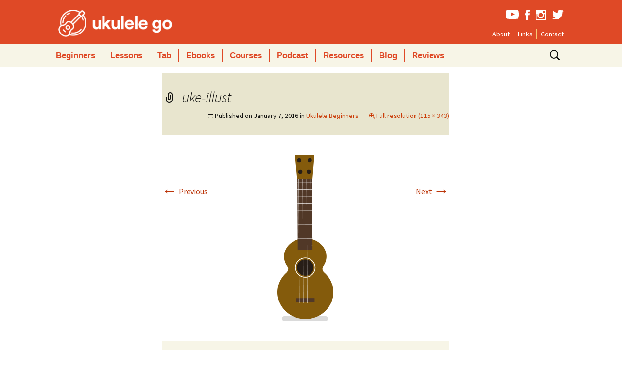

--- FILE ---
content_type: text/html; charset=UTF-8
request_url: https://ukulelego.com/beginners/attachment/uke-illust/
body_size: 11462
content:
<!DOCTYPE html>
<!--[if IE 8]>
<html class="ie ie8" lang="en-US">
<![endif]-->
<!--[if !(IE 7) & !(IE 8)]><!-->
<html lang="en-US">
<!--<![endif]-->
<head>
	<meta charset="UTF-8">
	<meta name="viewport" content="width=device-width">
	<meta name="p:domain_verify" content="569a067f33ddf010d1513b8653df0fc8"/>
	<title>uke-illust | Ukulele Go</title>
	<link rel="profile" href="http://gmpg.org/xfn/11">
	<link rel="pingback" href="https://ukulelego.com/xmlrpc.php">
	
	<link rel="apple-touch-icon" sizes="57x57" href="https://ukulelego.com/wp-content/themes/ukego/apple-touch-icon-57x57.png">
<link rel="apple-touch-icon" sizes="60x60" href="https://ukulelego.com/wp-content/themes/ukego/apple-touch-icon-60x60.png">
<link rel="apple-touch-icon" sizes="72x72" href="https://ukulelego.com/wp-content/themes/ukego/apple-touch-icon-72x72.png">
<link rel="apple-touch-icon" sizes="76x76" href="https://ukulelego.com/wp-content/themes/ukego/apple-touch-icon-76x76.png">
<link rel="apple-touch-icon" sizes="114x114" href="https://ukulelego.com/wp-content/themes/ukego/apple-touch-icon-114x114.png">
<link rel="apple-touch-icon" sizes="120x120" href="https://ukulelego.com/wp-content/themes/ukego/apple-touch-icon-120x120.png">
<link rel="apple-touch-icon" sizes="144x144" href="https://ukulelego.com/wp-content/themes/ukego/apple-touch-icon-144x144.png">
<link rel="apple-touch-icon" sizes="152x152" href="https://ukulelego.com/wp-content/themes/ukego/apple-touch-icon-152x152.png">
<link rel="apple-touch-icon" sizes="180x180" href="https://ukulelego.com/wp-content/themes/ukego/apple-touch-icon-180x180.png">
<link rel="icon" type="image/png" href="https://ukulelego.com/wp-content/themes/ukego/favicon-32x32.png" sizes="32x32">
<link rel="icon" type="image/png" href="https://ukulelego.com/wp-content/themes/ukego/android-chrome-192x192.png" sizes="192x192">
<link rel="icon" type="image/png" href="https://ukulelego.com/wp-content/themes/ukego/favicon-96x96.png" sizes="96x96">
<link rel="icon" type="image/png" href="https://ukulelego.com/wp-content/themes/ukego/favicon-16x16.png" sizes="16x16">
<link rel="manifest" href="https://ukulelego.com/wp-content/themes/ukego/manifest.json">
<meta name="msapplication-TileColor" content="#da532c">
<meta name="msapplication-TileImage" content="https://ukulelego.com/wp-content/themes/ukego/mstile-144x144.png">
<meta name="theme-color" content="#df4926">
	<!--[if lt IE 9]>
	<script src="https://ukulelego.com/wp-content/themes/ukego/js/html5.js"></script>
	<![endif]-->
   <style>.async-hide { opacity: 0 !important} </style>
<script>(function(a,s,y,n,c,h,i,d,e){s.className+=' '+y;h.start=1*new Date;
h.end=i=function(){s.className=s.className.replace(RegExp(' ?'+y),'')};
(a[n]=a[n]||[]).hide=h;setTimeout(function(){i();h.end=null},c);h.timeout=c;
})(window,document.documentElement,'async-hide','dataLayer',4000,
{'GTM-M59Z3TH':true});</script>
    <script>
  (function(i,s,o,g,r,a,m){i['GoogleAnalyticsObject']=r;i[r]=i[r]||function(){
  (i[r].q=i[r].q||[]).push(arguments)},i[r].l=1*new Date();a=s.createElement(o),
  m=s.getElementsByTagName(o)[0];a.async=1;a.src=g;m.parentNode.insertBefore(a,m)
  })(window,document,'script','//www.google-analytics.com/analytics.js','ga');

  ga('create', 'UA-1347278-24', 'auto');
  ga('require', 'GTM-M59Z3TH');
  ga('send', 'pageview');

</script>
<script>
/**
* Function that tracks a click on an outbound link in Analytics.
* This function takes a valid URL string as an argument, and uses that URL string
* as the event label. Setting the transport method to 'beacon' lets the hit be sent
* using 'navigator.sendBeacon' in browser that support it.
*/
var trackOutboundLink = function(url) {
   ga('send', 'event', 'outbound', 'click', url, {
     'transport': 'beacon',
     'hitCallback': function(){document.location = url;}
   });
}
</script>
   
    
<script type="text/javascript" src="https://cdnjs.cloudflare.com/ajax/libs/ouibounce/0.0.12/ouibounce.min.js"></script>
	<meta name='robots' content='index, follow, max-image-preview:large, max-snippet:-1, max-video-preview:-1' />

	<!-- This site is optimized with the Yoast SEO plugin v20.8 - https://yoast.com/wordpress/plugins/seo/ -->
	<link rel="canonical" href="https://ukulelego.com/beginners/attachment/uke-illust/" />
	<meta property="og:locale" content="en_US" />
	<meta property="og:type" content="article" />
	<meta property="og:title" content="uke-illust | Ukulele Go" />
	<meta property="og:url" content="https://ukulelego.com/beginners/attachment/uke-illust/" />
	<meta property="og:site_name" content="Ukulele Go" />
	<meta property="article:publisher" content="https://www.facebook.com/ukulelego" />
	<meta property="og:image" content="https://ukulelego.com/beginners/attachment/uke-illust" />
	<meta property="og:image:width" content="115" />
	<meta property="og:image:height" content="343" />
	<meta property="og:image:type" content="image/png" />
	<meta name="twitter:card" content="summary_large_image" />
	<meta name="twitter:site" content="@goukulele" />
	<script type="application/ld+json" class="yoast-schema-graph">{"@context":"https://schema.org","@graph":[{"@type":"WebPage","@id":"https://ukulelego.com/beginners/attachment/uke-illust/","url":"https://ukulelego.com/beginners/attachment/uke-illust/","name":"uke-illust | Ukulele Go","isPartOf":{"@id":"https://ukulelego.com/#website"},"primaryImageOfPage":{"@id":"https://ukulelego.com/beginners/attachment/uke-illust/#primaryimage"},"image":{"@id":"https://ukulelego.com/beginners/attachment/uke-illust/#primaryimage"},"thumbnailUrl":"https://ukulelego.com/wp-content/uploads/2014/12/uke-illust.png","datePublished":"2016-01-07T21:33:02+00:00","dateModified":"2016-01-07T21:33:02+00:00","breadcrumb":{"@id":"https://ukulelego.com/beginners/attachment/uke-illust/#breadcrumb"},"inLanguage":"en-US","potentialAction":[{"@type":"ReadAction","target":["https://ukulelego.com/beginners/attachment/uke-illust/"]}]},{"@type":"ImageObject","inLanguage":"en-US","@id":"https://ukulelego.com/beginners/attachment/uke-illust/#primaryimage","url":"https://ukulelego.com/wp-content/uploads/2014/12/uke-illust.png","contentUrl":"https://ukulelego.com/wp-content/uploads/2014/12/uke-illust.png","width":115,"height":343},{"@type":"BreadcrumbList","@id":"https://ukulelego.com/beginners/attachment/uke-illust/#breadcrumb","itemListElement":[{"@type":"ListItem","position":1,"name":"Home","item":"https://ukulelego.com/"},{"@type":"ListItem","position":2,"name":"Ukulele Beginners","item":"https://ukulelego.com/beginners/"},{"@type":"ListItem","position":3,"name":"uke-illust"}]},{"@type":"WebSite","@id":"https://ukulelego.com/#website","url":"https://ukulelego.com/","name":"Ukulele Go","description":"Lessons, Tutorials and Tips for Ukulele Players","potentialAction":[{"@type":"SearchAction","target":{"@type":"EntryPoint","urlTemplate":"https://ukulelego.com/?s={search_term_string}"},"query-input":"required name=search_term_string"}],"inLanguage":"en-US"}]}</script>
	<!-- / Yoast SEO plugin. -->


<link rel='dns-prefetch' href='//fonts.googleapis.com' />
<link rel="alternate" type="application/rss+xml" title="Ukulele Go &raquo; Feed" href="https://ukulelego.com/feed/" />
<link rel="alternate" type="application/rss+xml" title="Ukulele Go &raquo; Comments Feed" href="https://ukulelego.com/comments/feed/" />
<link rel="alternate" type="application/rss+xml" title="Ukulele Go &raquo; uke-illust Comments Feed" href="https://ukulelego.com/beginners/attachment/uke-illust/feed/" />
<script type="text/javascript">
window._wpemojiSettings = {"baseUrl":"https:\/\/s.w.org\/images\/core\/emoji\/14.0.0\/72x72\/","ext":".png","svgUrl":"https:\/\/s.w.org\/images\/core\/emoji\/14.0.0\/svg\/","svgExt":".svg","source":{"concatemoji":"https:\/\/ukulelego.com\/wp-includes\/js\/wp-emoji-release.min.js?ver=6.2.8"}};
/*! This file is auto-generated */
!function(e,a,t){var n,r,o,i=a.createElement("canvas"),p=i.getContext&&i.getContext("2d");function s(e,t){p.clearRect(0,0,i.width,i.height),p.fillText(e,0,0);e=i.toDataURL();return p.clearRect(0,0,i.width,i.height),p.fillText(t,0,0),e===i.toDataURL()}function c(e){var t=a.createElement("script");t.src=e,t.defer=t.type="text/javascript",a.getElementsByTagName("head")[0].appendChild(t)}for(o=Array("flag","emoji"),t.supports={everything:!0,everythingExceptFlag:!0},r=0;r<o.length;r++)t.supports[o[r]]=function(e){if(p&&p.fillText)switch(p.textBaseline="top",p.font="600 32px Arial",e){case"flag":return s("\ud83c\udff3\ufe0f\u200d\u26a7\ufe0f","\ud83c\udff3\ufe0f\u200b\u26a7\ufe0f")?!1:!s("\ud83c\uddfa\ud83c\uddf3","\ud83c\uddfa\u200b\ud83c\uddf3")&&!s("\ud83c\udff4\udb40\udc67\udb40\udc62\udb40\udc65\udb40\udc6e\udb40\udc67\udb40\udc7f","\ud83c\udff4\u200b\udb40\udc67\u200b\udb40\udc62\u200b\udb40\udc65\u200b\udb40\udc6e\u200b\udb40\udc67\u200b\udb40\udc7f");case"emoji":return!s("\ud83e\udef1\ud83c\udffb\u200d\ud83e\udef2\ud83c\udfff","\ud83e\udef1\ud83c\udffb\u200b\ud83e\udef2\ud83c\udfff")}return!1}(o[r]),t.supports.everything=t.supports.everything&&t.supports[o[r]],"flag"!==o[r]&&(t.supports.everythingExceptFlag=t.supports.everythingExceptFlag&&t.supports[o[r]]);t.supports.everythingExceptFlag=t.supports.everythingExceptFlag&&!t.supports.flag,t.DOMReady=!1,t.readyCallback=function(){t.DOMReady=!0},t.supports.everything||(n=function(){t.readyCallback()},a.addEventListener?(a.addEventListener("DOMContentLoaded",n,!1),e.addEventListener("load",n,!1)):(e.attachEvent("onload",n),a.attachEvent("onreadystatechange",function(){"complete"===a.readyState&&t.readyCallback()})),(e=t.source||{}).concatemoji?c(e.concatemoji):e.wpemoji&&e.twemoji&&(c(e.twemoji),c(e.wpemoji)))}(window,document,window._wpemojiSettings);
</script>
<style type="text/css">
img.wp-smiley,
img.emoji {
	display: inline !important;
	border: none !important;
	box-shadow: none !important;
	height: 1em !important;
	width: 1em !important;
	margin: 0 0.07em !important;
	vertical-align: -0.1em !important;
	background: none !important;
	padding: 0 !important;
}
</style>
	<link rel='stylesheet' id='wp-block-library-css' href='https://ukulelego.com/wp-includes/css/dist/block-library/style.min.css?ver=6.2.8' type='text/css' media='all' />
<link rel='stylesheet' id='classic-theme-styles-css' href='https://ukulelego.com/wp-includes/css/classic-themes.min.css?ver=6.2.8' type='text/css' media='all' />
<style id='global-styles-inline-css' type='text/css'>
body{--wp--preset--color--black: #000000;--wp--preset--color--cyan-bluish-gray: #abb8c3;--wp--preset--color--white: #ffffff;--wp--preset--color--pale-pink: #f78da7;--wp--preset--color--vivid-red: #cf2e2e;--wp--preset--color--luminous-vivid-orange: #ff6900;--wp--preset--color--luminous-vivid-amber: #fcb900;--wp--preset--color--light-green-cyan: #7bdcb5;--wp--preset--color--vivid-green-cyan: #00d084;--wp--preset--color--pale-cyan-blue: #8ed1fc;--wp--preset--color--vivid-cyan-blue: #0693e3;--wp--preset--color--vivid-purple: #9b51e0;--wp--preset--gradient--vivid-cyan-blue-to-vivid-purple: linear-gradient(135deg,rgba(6,147,227,1) 0%,rgb(155,81,224) 100%);--wp--preset--gradient--light-green-cyan-to-vivid-green-cyan: linear-gradient(135deg,rgb(122,220,180) 0%,rgb(0,208,130) 100%);--wp--preset--gradient--luminous-vivid-amber-to-luminous-vivid-orange: linear-gradient(135deg,rgba(252,185,0,1) 0%,rgba(255,105,0,1) 100%);--wp--preset--gradient--luminous-vivid-orange-to-vivid-red: linear-gradient(135deg,rgba(255,105,0,1) 0%,rgb(207,46,46) 100%);--wp--preset--gradient--very-light-gray-to-cyan-bluish-gray: linear-gradient(135deg,rgb(238,238,238) 0%,rgb(169,184,195) 100%);--wp--preset--gradient--cool-to-warm-spectrum: linear-gradient(135deg,rgb(74,234,220) 0%,rgb(151,120,209) 20%,rgb(207,42,186) 40%,rgb(238,44,130) 60%,rgb(251,105,98) 80%,rgb(254,248,76) 100%);--wp--preset--gradient--blush-light-purple: linear-gradient(135deg,rgb(255,206,236) 0%,rgb(152,150,240) 100%);--wp--preset--gradient--blush-bordeaux: linear-gradient(135deg,rgb(254,205,165) 0%,rgb(254,45,45) 50%,rgb(107,0,62) 100%);--wp--preset--gradient--luminous-dusk: linear-gradient(135deg,rgb(255,203,112) 0%,rgb(199,81,192) 50%,rgb(65,88,208) 100%);--wp--preset--gradient--pale-ocean: linear-gradient(135deg,rgb(255,245,203) 0%,rgb(182,227,212) 50%,rgb(51,167,181) 100%);--wp--preset--gradient--electric-grass: linear-gradient(135deg,rgb(202,248,128) 0%,rgb(113,206,126) 100%);--wp--preset--gradient--midnight: linear-gradient(135deg,rgb(2,3,129) 0%,rgb(40,116,252) 100%);--wp--preset--duotone--dark-grayscale: url('#wp-duotone-dark-grayscale');--wp--preset--duotone--grayscale: url('#wp-duotone-grayscale');--wp--preset--duotone--purple-yellow: url('#wp-duotone-purple-yellow');--wp--preset--duotone--blue-red: url('#wp-duotone-blue-red');--wp--preset--duotone--midnight: url('#wp-duotone-midnight');--wp--preset--duotone--magenta-yellow: url('#wp-duotone-magenta-yellow');--wp--preset--duotone--purple-green: url('#wp-duotone-purple-green');--wp--preset--duotone--blue-orange: url('#wp-duotone-blue-orange');--wp--preset--font-size--small: 13px;--wp--preset--font-size--medium: 20px;--wp--preset--font-size--large: 36px;--wp--preset--font-size--x-large: 42px;--wp--preset--spacing--20: 0.44rem;--wp--preset--spacing--30: 0.67rem;--wp--preset--spacing--40: 1rem;--wp--preset--spacing--50: 1.5rem;--wp--preset--spacing--60: 2.25rem;--wp--preset--spacing--70: 3.38rem;--wp--preset--spacing--80: 5.06rem;--wp--preset--shadow--natural: 6px 6px 9px rgba(0, 0, 0, 0.2);--wp--preset--shadow--deep: 12px 12px 50px rgba(0, 0, 0, 0.4);--wp--preset--shadow--sharp: 6px 6px 0px rgba(0, 0, 0, 0.2);--wp--preset--shadow--outlined: 6px 6px 0px -3px rgba(255, 255, 255, 1), 6px 6px rgba(0, 0, 0, 1);--wp--preset--shadow--crisp: 6px 6px 0px rgba(0, 0, 0, 1);}:where(.is-layout-flex){gap: 0.5em;}body .is-layout-flow > .alignleft{float: left;margin-inline-start: 0;margin-inline-end: 2em;}body .is-layout-flow > .alignright{float: right;margin-inline-start: 2em;margin-inline-end: 0;}body .is-layout-flow > .aligncenter{margin-left: auto !important;margin-right: auto !important;}body .is-layout-constrained > .alignleft{float: left;margin-inline-start: 0;margin-inline-end: 2em;}body .is-layout-constrained > .alignright{float: right;margin-inline-start: 2em;margin-inline-end: 0;}body .is-layout-constrained > .aligncenter{margin-left: auto !important;margin-right: auto !important;}body .is-layout-constrained > :where(:not(.alignleft):not(.alignright):not(.alignfull)){max-width: var(--wp--style--global--content-size);margin-left: auto !important;margin-right: auto !important;}body .is-layout-constrained > .alignwide{max-width: var(--wp--style--global--wide-size);}body .is-layout-flex{display: flex;}body .is-layout-flex{flex-wrap: wrap;align-items: center;}body .is-layout-flex > *{margin: 0;}:where(.wp-block-columns.is-layout-flex){gap: 2em;}.has-black-color{color: var(--wp--preset--color--black) !important;}.has-cyan-bluish-gray-color{color: var(--wp--preset--color--cyan-bluish-gray) !important;}.has-white-color{color: var(--wp--preset--color--white) !important;}.has-pale-pink-color{color: var(--wp--preset--color--pale-pink) !important;}.has-vivid-red-color{color: var(--wp--preset--color--vivid-red) !important;}.has-luminous-vivid-orange-color{color: var(--wp--preset--color--luminous-vivid-orange) !important;}.has-luminous-vivid-amber-color{color: var(--wp--preset--color--luminous-vivid-amber) !important;}.has-light-green-cyan-color{color: var(--wp--preset--color--light-green-cyan) !important;}.has-vivid-green-cyan-color{color: var(--wp--preset--color--vivid-green-cyan) !important;}.has-pale-cyan-blue-color{color: var(--wp--preset--color--pale-cyan-blue) !important;}.has-vivid-cyan-blue-color{color: var(--wp--preset--color--vivid-cyan-blue) !important;}.has-vivid-purple-color{color: var(--wp--preset--color--vivid-purple) !important;}.has-black-background-color{background-color: var(--wp--preset--color--black) !important;}.has-cyan-bluish-gray-background-color{background-color: var(--wp--preset--color--cyan-bluish-gray) !important;}.has-white-background-color{background-color: var(--wp--preset--color--white) !important;}.has-pale-pink-background-color{background-color: var(--wp--preset--color--pale-pink) !important;}.has-vivid-red-background-color{background-color: var(--wp--preset--color--vivid-red) !important;}.has-luminous-vivid-orange-background-color{background-color: var(--wp--preset--color--luminous-vivid-orange) !important;}.has-luminous-vivid-amber-background-color{background-color: var(--wp--preset--color--luminous-vivid-amber) !important;}.has-light-green-cyan-background-color{background-color: var(--wp--preset--color--light-green-cyan) !important;}.has-vivid-green-cyan-background-color{background-color: var(--wp--preset--color--vivid-green-cyan) !important;}.has-pale-cyan-blue-background-color{background-color: var(--wp--preset--color--pale-cyan-blue) !important;}.has-vivid-cyan-blue-background-color{background-color: var(--wp--preset--color--vivid-cyan-blue) !important;}.has-vivid-purple-background-color{background-color: var(--wp--preset--color--vivid-purple) !important;}.has-black-border-color{border-color: var(--wp--preset--color--black) !important;}.has-cyan-bluish-gray-border-color{border-color: var(--wp--preset--color--cyan-bluish-gray) !important;}.has-white-border-color{border-color: var(--wp--preset--color--white) !important;}.has-pale-pink-border-color{border-color: var(--wp--preset--color--pale-pink) !important;}.has-vivid-red-border-color{border-color: var(--wp--preset--color--vivid-red) !important;}.has-luminous-vivid-orange-border-color{border-color: var(--wp--preset--color--luminous-vivid-orange) !important;}.has-luminous-vivid-amber-border-color{border-color: var(--wp--preset--color--luminous-vivid-amber) !important;}.has-light-green-cyan-border-color{border-color: var(--wp--preset--color--light-green-cyan) !important;}.has-vivid-green-cyan-border-color{border-color: var(--wp--preset--color--vivid-green-cyan) !important;}.has-pale-cyan-blue-border-color{border-color: var(--wp--preset--color--pale-cyan-blue) !important;}.has-vivid-cyan-blue-border-color{border-color: var(--wp--preset--color--vivid-cyan-blue) !important;}.has-vivid-purple-border-color{border-color: var(--wp--preset--color--vivid-purple) !important;}.has-vivid-cyan-blue-to-vivid-purple-gradient-background{background: var(--wp--preset--gradient--vivid-cyan-blue-to-vivid-purple) !important;}.has-light-green-cyan-to-vivid-green-cyan-gradient-background{background: var(--wp--preset--gradient--light-green-cyan-to-vivid-green-cyan) !important;}.has-luminous-vivid-amber-to-luminous-vivid-orange-gradient-background{background: var(--wp--preset--gradient--luminous-vivid-amber-to-luminous-vivid-orange) !important;}.has-luminous-vivid-orange-to-vivid-red-gradient-background{background: var(--wp--preset--gradient--luminous-vivid-orange-to-vivid-red) !important;}.has-very-light-gray-to-cyan-bluish-gray-gradient-background{background: var(--wp--preset--gradient--very-light-gray-to-cyan-bluish-gray) !important;}.has-cool-to-warm-spectrum-gradient-background{background: var(--wp--preset--gradient--cool-to-warm-spectrum) !important;}.has-blush-light-purple-gradient-background{background: var(--wp--preset--gradient--blush-light-purple) !important;}.has-blush-bordeaux-gradient-background{background: var(--wp--preset--gradient--blush-bordeaux) !important;}.has-luminous-dusk-gradient-background{background: var(--wp--preset--gradient--luminous-dusk) !important;}.has-pale-ocean-gradient-background{background: var(--wp--preset--gradient--pale-ocean) !important;}.has-electric-grass-gradient-background{background: var(--wp--preset--gradient--electric-grass) !important;}.has-midnight-gradient-background{background: var(--wp--preset--gradient--midnight) !important;}.has-small-font-size{font-size: var(--wp--preset--font-size--small) !important;}.has-medium-font-size{font-size: var(--wp--preset--font-size--medium) !important;}.has-large-font-size{font-size: var(--wp--preset--font-size--large) !important;}.has-x-large-font-size{font-size: var(--wp--preset--font-size--x-large) !important;}
.wp-block-navigation a:where(:not(.wp-element-button)){color: inherit;}
:where(.wp-block-columns.is-layout-flex){gap: 2em;}
.wp-block-pullquote{font-size: 1.5em;line-height: 1.6;}
</style>
<link rel='stylesheet' id='contact-form-7-css' href='https://ukulelego.com/wp-content/plugins/contact-form-7/includes/css/styles.css?ver=5.7.6' type='text/css' media='all' />
<link rel='stylesheet' id='toc-screen-css' href='https://ukulelego.com/wp-content/plugins/table-of-contents-plus/screen.min.css?ver=2302' type='text/css' media='all' />
<style id='toc-screen-inline-css' type='text/css'>
div#toc_container {background: #f9f9f9;border: 1px solid #aaaaaa;width: 100%;}div#toc_container ul li {font-size: 100%;}
</style>
<link rel='stylesheet' id='twentythirteen-fonts-css' href='//fonts.googleapis.com/css?family=Source+Sans+Pro%3A300%2C400%2C700%2C300italic%2C400italic%2C700italic%7CBitter%3A400%2C700&#038;subset=latin%2Clatin-ext' type='text/css' media='all' />
<link rel='stylesheet' id='genericons-css' href='https://ukulelego.com/wp-content/themes/ukego/genericons/genericons.css?ver=3.03' type='text/css' media='all' />
<link rel='stylesheet' id='twentythirteen-style-css' href='https://ukulelego.com/wp-content/themes/ukego/style.css?ver=2013-07-18' type='text/css' media='all' />
<!--[if lt IE 9]>
<link rel='stylesheet' id='twentythirteen-ie-css' href='https://ukulelego.com/wp-content/themes/ukego/css/ie.css?ver=2013-07-18' type='text/css' media='all' />
<![endif]-->
<script type='text/javascript' src='https://ukulelego.com/wp-includes/js/jquery/jquery.min.js?ver=3.6.4' id='jquery-core-js'></script>
<script type='text/javascript' src='https://ukulelego.com/wp-includes/js/jquery/jquery-migrate.min.js?ver=3.4.0' id='jquery-migrate-js'></script>
<link rel="https://api.w.org/" href="https://ukulelego.com/wp-json/" /><link rel="alternate" type="application/json" href="https://ukulelego.com/wp-json/wp/v2/media/1497" /><link rel="EditURI" type="application/rsd+xml" title="RSD" href="https://ukulelego.com/xmlrpc.php?rsd" />
<link rel="wlwmanifest" type="application/wlwmanifest+xml" href="https://ukulelego.com/wp-includes/wlwmanifest.xml" />
<meta name="generator" content="WordPress 6.2.8" />
<link rel='shortlink' href='https://ukulelego.com/?p=1497' />
<link rel="alternate" type="application/json+oembed" href="https://ukulelego.com/wp-json/oembed/1.0/embed?url=https%3A%2F%2Fukulelego.com%2Fbeginners%2Fattachment%2Fuke-illust%2F" />
<link rel="alternate" type="text/xml+oembed" href="https://ukulelego.com/wp-json/oembed/1.0/embed?url=https%3A%2F%2Fukulelego.com%2Fbeginners%2Fattachment%2Fuke-illust%2F&#038;format=xml" />
	<style type="text/css" id="twentythirteen-header-css">
			.site-header {
			background: url(https://ukulelego.com/wp-content/themes/ukego/images/headers/circle.png) no-repeat scroll top;
			background-size: 1600px auto;
		}
		@media (max-width: 767px) {
			.site-header {
				background-size: 768px auto;
			}
		}
		@media (max-width: 359px) {
			.site-header {
				background-size: 360px auto;
			}
		}
		</style>
		<script type="text/javascript" src="https://ukulelego.com/wp-content/themes/ukego/js/jquery.sticky-kit.min.js"></script>
</head>

<body class="attachment attachment-template-default single single-attachment postid-1497 attachmentid-1497 attachment-png single-author">
<div id="fb-root"></div>
<!--<script>(function(d, s, id) {
  var js, fjs = d.getElementsByTagName(s)[0];
  if (d.getElementById(id)) return;
  js = d.createElement(s); js.id = id;
  js.src = "//connect.facebook.net/en_US/sdk.js#xfbml=1&version=v2.9&appId=1777479645866625";
  fjs.parentNode.insertBefore(js, fjs);
}(document, 'script', 'facebook-jssdk'));</script>-->
	<div id="page" class="hfeed site">
		<header id="masthead" class="site-header" role="banner">
		<div class="inner">
			<a class="home-link" href="https://ukulelego.com/" title="Ukulele Go" rel="home">
				<p class="site-title">Ukulele Go</p>
				
			</a>
              <ul class="social">
                  <li class="youtube"><a href="http://youtube.com/ukulelego" target="_blank"><img src="https://ukulelego.com/wp-content/themes/ukego/images/youtube.svg" alt="Youtube"></a></li>
                  <li class="facebook"><a href="https://www.facebook.com/ukulelego/" target="_blank"><img src="https://ukulelego.com/wp-content/themes/ukego/images/facebookf.svg" alt="facebook"></a></li>
                  <li class="instagram"><a href="http://instagram.com/ukulelego" target="_blank"><img src="https://ukulelego.com/wp-content/themes/ukego/images/insta.svg" alt="instagram"></a></li>
                  <li class="twitter"><a href="http://twitter.com/goukulele" target="_blank"><img src="https://ukulelego.com/wp-content/themes/ukego/images/twitter.svg" alt="twitter"></a></li>
              </ul>
       
           <div class="menu-small-menu-container"><ul id="menu-small-menu" class="second-menu"><li id="menu-item-2414" class="menu-item menu-item-type-post_type menu-item-object-page menu-item-2414"><a href="https://ukulelego.com/about/">About</a></li>
<li id="menu-item-2412" class="menu-item menu-item-type-post_type menu-item-object-page menu-item-2412"><a href="https://ukulelego.com/ukulele-links/">Links</a></li>
<li id="menu-item-2413" class="menu-item menu-item-type-post_type menu-item-object-page menu-item-2413"><a href="https://ukulelego.com/contact/">Contact</a></li>
</ul></div>            </div>
			<div id="navbar" class="navbar">
				<nav id="site-navigation" class="navigation main-navigation" role="navigation">
					<button class="menu-toggle">Menu</button>
					<a class="screen-reader-text skip-link" href="#content" title="Skip to content">Skip to content</a>
					<div class="menu-main-menu-container"><ul id="menu-main-menu" class="nav-menu"><li id="menu-item-1846" class="menu-item menu-item-type-custom menu-item-object-custom menu-item-1846"><a href="/beginners">Beginners</a></li>
<li id="menu-item-2416" class="menu-item menu-item-type-custom menu-item-object-custom menu-item-2416"><a href="/category/lessons/">Lessons</a></li>
<li id="menu-item-2417" class="menu-item menu-item-type-custom menu-item-object-custom menu-item-2417"><a href="/category/tab/">Tab</a></li>
<li id="menu-item-2489" class="menu-item menu-item-type-post_type menu-item-object-page menu-item-2489"><a href="https://ukulelego.com/ukulele-ebooks/">Ebooks</a></li>
<li id="menu-item-4115" class="menu-item menu-item-type-post_type menu-item-object-page menu-item-4115"><a href="https://ukulelego.com/courses/">Courses</a></li>
<li id="menu-item-4530" class="menu-item menu-item-type-post_type menu-item-object-page menu-item-4530"><a href="https://ukulelego.com/ukulele-go-podcast/">Podcast</a></li>
<li id="menu-item-1850" class="menu-item menu-item-type-custom menu-item-object-custom menu-item-1850"><a href="/tag/resources/">Resources</a></li>
<li id="menu-item-1849" class="menu-item menu-item-type-custom menu-item-object-custom menu-item-1849"><a href="/category/articles">Blog</a></li>
<li id="menu-item-1848" class="menu-item menu-item-type-custom menu-item-object-custom menu-item-1848"><a href="/category/gear">Reviews</a></li>
</ul></div>					<form role="search" method="get" class="search-form" action="https://ukulelego.com/">
				<label>
					<span class="screen-reader-text">Search for:</span>
					<input type="search" class="search-field" placeholder="Search &hellip;" value="" name="s" />
				</label>
				<input type="submit" class="search-submit" value="Search" />
			</form>				</nav><!-- #site-navigation -->
			</div><!-- #navbar -->
			
			    <div class="menu-mobile-menu-container"><ul id="menu-mobile-menu" class="mobile-menu hide"><li id="menu-item-2979" class="menu-item menu-item-type-custom menu-item-object-custom menu-item-2979"><a href="/">Home</a></li>
<li id="menu-item-2988" class="menu-item menu-item-type-post_type menu-item-object-page menu-item-2988"><a href="https://ukulelego.com/beginners/">Beginners</a></li>
<li id="menu-item-2987" class="menu-item menu-item-type-taxonomy menu-item-object-category menu-item-2987"><a href="https://ukulelego.com/category/lessons/">Lessons</a></li>
<li id="menu-item-2986" class="menu-item menu-item-type-taxonomy menu-item-object-category menu-item-2986"><a href="https://ukulelego.com/category/tab/">Tab</a></li>
<li id="menu-item-2984" class="menu-item menu-item-type-post_type menu-item-object-page menu-item-2984"><a href="https://ukulelego.com/ukulele-ebooks/">Ebooks</a></li>
<li id="menu-item-4116" class="menu-item menu-item-type-post_type menu-item-object-page menu-item-4116"><a href="https://ukulelego.com/courses/">Courses</a></li>
<li id="menu-item-4531" class="menu-item menu-item-type-post_type menu-item-object-page menu-item-4531"><a href="https://ukulelego.com/ukulele-go-podcast/">Podcast</a></li>
<li id="menu-item-4105" class="menu-item menu-item-type-post_type menu-item-object-page menu-item-4105"><a href="https://ukulelego.com/merch/">Merch</a></li>
<li id="menu-item-2990" class="menu-item menu-item-type-taxonomy menu-item-object-category menu-item-2990"><a href="https://ukulelego.com/category/gear/">Reviews</a></li>
<li id="menu-item-2980" class="menu-item menu-item-type-post_type menu-item-object-page menu-item-2980"><a href="https://ukulelego.com/about/">About</a></li>
<li id="menu-item-2981" class="menu-item menu-item-type-post_type menu-item-object-page menu-item-2981"><a href="https://ukulelego.com/contact/">Contact</a></li>
</ul></div>			    
			
		</header><!-- #masthead -->

		<div id="main" class="site-main">

	<div id="primary" class="content-area">
		<div id="content" class="site-content" role="main">
			<article id="post-1497" class="image-attachment post-1497 attachment type-attachment status-inherit hentry">
				<header class="entry-header">
					<h1 class="entry-title">uke-illust</h1>

					<div class="entry-meta">
						<span class="attachment-meta">Published on <time class="entry-date" datetime="2016-01-07T21:33:02+00:00">January 7, 2016</time> in <a href="https://ukulelego.com/beginners/" title="Return to Ukulele Beginners" rel="gallery">Ukulele Beginners</a></span><span class="attachment-meta full-size-link"><a href="https://ukulelego.com/wp-content/uploads/2014/12/uke-illust.png" title="Link to full-size image">Full resolution (115 &times; 343)</a></span>					</div><!-- .entry-meta -->
				</header><!-- .entry-header -->

				<div class="entry-content">
					<nav id="image-navigation" class="navigation image-navigation" role="navigation">
						<span class="nav-previous"><a href='https://ukulelego.com/beginners/attachment/ukulele-beginners/'><span class="meta-nav">&larr;</span> Previous</a></span>
						<span class="nav-next"><a href='https://ukulelego.com/beginners/attachment/before-you-buy/'>Next <span class="meta-nav">&rarr;</span></a></span>
					</nav><!-- #image-navigation -->

					<div class="entry-attachment">
						<div class="attachment">
							<a href="https://ukulelego.com/beginners/attachment/ukulele-beginners/" title="uke-illust" rel="attachment"><img width="115" height="343" src="https://ukulelego.com/wp-content/uploads/2014/12/uke-illust.png" class="attachment-724x724 size-724x724" alt="" decoding="async" loading="lazy" srcset="https://ukulelego.com/wp-content/uploads/2014/12/uke-illust.png 115w, https://ukulelego.com/wp-content/uploads/2014/12/uke-illust-101x300.png 101w" sizes="(max-width: 115px) 100vw, 115px" /></a>
													</div><!-- .attachment -->
					</div><!-- .entry-attachment -->

					
				</div><!-- .entry-content -->
			</article><!-- #post -->

			
<div id="comments" class="comments-area">

	
		<div id="respond" class="comment-respond">
		<h3 id="reply-title" class="comment-reply-title">Leave a Reply <small><a rel="nofollow" id="cancel-comment-reply-link" href="/beginners/attachment/uke-illust/#respond" style="display:none;">Cancel reply</a></small></h3><form action="https://ukulelego.com/wp-comments-post.php" method="post" id="commentform" class="comment-form" novalidate><p class="comment-notes"><span id="email-notes">Your email address will not be published.</span> <span class="required-field-message">Required fields are marked <span class="required">*</span></span></p><p class="comment-form-comment"><label for="comment">Comment <span class="required">*</span></label> <textarea id="comment" name="comment" cols="45" rows="8" maxlength="65525" required></textarea></p><p class="comment-form-author"><label for="author">Name <span class="required">*</span></label> <input id="author" name="author" type="text" value="" size="30" maxlength="245" autocomplete="name" required /></p>
<p class="comment-form-email"><label for="email">Email <span class="required">*</span></label> <input id="email" name="email" type="email" value="" size="30" maxlength="100" aria-describedby="email-notes" autocomplete="email" required /></p>
<p class="comment-form-url"><label for="url">Website</label> <input id="url" name="url" type="url" value="" size="30" maxlength="200" autocomplete="url" /></p>
<p class="comment-form-cookies-consent"><input id="wp-comment-cookies-consent" name="wp-comment-cookies-consent" type="checkbox" value="yes" /> <label for="wp-comment-cookies-consent">Save my name, email, and website in this browser for the next time I comment.</label></p>
<p class="form-submit"><input name="submit" type="submit" id="submit" class="submit" value="Post Comment" /> <input type='hidden' name='comment_post_ID' value='1497' id='comment_post_ID' />
<input type='hidden' name='comment_parent' id='comment_parent' value='0' />
</p><p style="display: none;"><input type="hidden" id="akismet_comment_nonce" name="akismet_comment_nonce" value="d80ce3868f" /></p><p style="display: none !important;"><label>&#916;<textarea name="ak_hp_textarea" cols="45" rows="8" maxlength="100"></textarea></label><input type="hidden" id="ak_js_1" name="ak_js" value="58"/><script>document.getElementById( "ak_js_1" ).setAttribute( "value", ( new Date() ).getTime() );</script></p></form>	</div><!-- #respond -->
	
</div><!-- #comments -->
		</div><!-- #content -->
	</div><!-- #primary -->


		</div><!-- #main -->
		<footer id="colophon" class="site-footer" role="contentinfo">
				<div id="secondary" class="sidebar-container" role="complementary">
		<div class="widget-area">
			<aside id="text-16" class="widget widget_text"><h3 class="widget-title">Free Ukulele Guide</h3>			<div class="textwidget"><!-- Begin Mailchimp Signup Form -->
<div id="mc_embed_signup">
<form action="https://ukulelego.us1.list-manage.com/subscribe/post?u=4109ea3e8e&amp;id=7b645a308c" method="post" id="mc-embedded-subscribe-form" name="mc-embedded-subscribe-form" class="validate" target="_blank" novalidate>
    <div id="mc_embed_signup_scroll">
	<p>Featuring tips, chords, worksheets &amp; more!</p>
<div class="mc-field-group">
	
	<input type="email" value="" name="EMAIL" class="required email" id="mce-EMAIL" placeholder="Email Address">
</div>
	<div id="mce-responses" class="clear">
		<div class="response" id="mce-error-response" style="display:none"></div>
		<div class="response" id="mce-success-response" style="display:none"></div>
	</div>    <!-- real people should not fill this in and expect good things - do not remove this or risk form bot signups-->
    <div style="position: absolute; left: -5000px;" aria-hidden="true"><input type="text" name="b_4109ea3e8e_7b645a308c" tabindex="-1" value=""></div>
    <div class="clear"><input type="submit" value="Get The Free Guide" name="subscribe" id="mc-embedded-subscribe" class="button"></div>
    </div>
</form>
</div>

<!--End mc_embed_signup--></div>
		</aside><aside id="text-12" class="widget widget_text"><h3 class="widget-title">Ukulele Ebooks</h3>			<div class="textwidget"><p>If you're really serious about learning the ukulele and want to learn at a much faster pace then I'd highly recommend checking out these <a href="/ukulele-ebooks">ukulele ebooks</a>.</p>
<p>The ebooks are aimed at all levels and all come with supporting MP3s and YouTube videos to help you learn.</p>
</div>
		</aside>
		<aside id="recent-posts-2" class="widget widget_recent_entries">
		<h3 class="widget-title">Recent Posts</h3>
		<ul>
											<li>
					<a href="https://ukulelego.com/articles/never-stop-strumming/">Never Stop Strumming</a>
									</li>
											<li>
					<a href="https://ukulelego.com/articles/only-playing-by-ear-in-2023/">Only Playing By Ear In 2023</a>
									</li>
											<li>
					<a href="https://ukulelego.com/gear/outdoor-tenor-ukulele-review-2022/">Outdoor Tenor Ukulele Review 2022</a>
									</li>
											<li>
					<a href="https://ukulelego.com/articles/can-you-play-ukulele-with-one-finger/">Can You Play Ukulele With One Finger?</a>
									</li>
											<li>
					<a href="https://ukulelego.com/lessons/beginner-mistakes-on-ukulele-and-how-to-fix-them/">Beginner Mistakes on Ukulele and How To Fix Them</a>
									</li>
					</ul>

		</aside><aside id="text-15" class="widget widget_text"><h3 class="widget-title">Get Social</h3>			<div class="textwidget"><ul class="socialf">
               <script>window.twttr = (function(d, s, id) {
  var js, fjs = d.getElementsByTagName(s)[0],
    t = window.twttr || {};
  if (d.getElementById(id)) return t;
  js = d.createElement(s);
  js.id = id;
  js.src = "https://platform.twitter.com/widgets.js";
  fjs.parentNode.insertBefore(js, fjs);
 
  t._e = [];
  t.ready = function(f) {
    t._e.push(f);
  };
 
  return t;
}(document, "script", "twitter-wjs"));</script>
                <li><a class="twitter-follow-button"
  href="https://twitter.com/goukulele" data-show-screen-name="false">
Follow @GoUkulele</a></li>
<li><script src="https://apis.google.com/js/platform.js"></script>

<div class="g-ytsubscribe" data-channelid="UCTVWk2VeG5QoWf5H7SIPKlw" data-layout="default" data-count="default"></div></li>
                <li><div id="fb-root"></div>
<script>(function(d, s, id) {
  var js, fjs = d.getElementsByTagName(s)[0];
  if (d.getElementById(id)) return;
  js = d.createElement(s); js.id = id;
  js.src = "//connect.facebook.net/en_US/sdk.js#xfbml=1&version=v2.7";
  fjs.parentNode.insertBefore(js, fjs);
}(document, 'script', 'facebook-jssdk'));</script><div class="fb-follow" data-href="https://www.facebook.com/ukulelego/" data-layout="button_count" data-size="small" data-show-faces="true"></div></li>
            </ul></div>
		</aside>		</div><!-- .widget-area -->
	</div><!-- #secondary -->

			<div class="site-info">
				
				<a href="http://www.novolume.co.uk" title="NoVolume">Site by NoVolume</a>
			</div><!-- .site-info -->
		</footer><!-- #colophon -->
	</div><!-- #page -->

	<script type='text/javascript' src='https://ukulelego.com/wp-content/plugins/contact-form-7/includes/swv/js/index.js?ver=5.7.6' id='swv-js'></script>
<script type='text/javascript' id='contact-form-7-js-extra'>
/* <![CDATA[ */
var wpcf7 = {"api":{"root":"https:\/\/ukulelego.com\/wp-json\/","namespace":"contact-form-7\/v1"}};
/* ]]> */
</script>
<script type='text/javascript' src='https://ukulelego.com/wp-content/plugins/contact-form-7/includes/js/index.js?ver=5.7.6' id='contact-form-7-js'></script>
<script type='text/javascript' src='https://ukulelego.com/wp-content/plugins/table-of-contents-plus/front.min.js?ver=2302' id='toc-front-js'></script>
<script type='text/javascript' src='https://ukulelego.com/wp-includes/js/comment-reply.min.js?ver=6.2.8' id='comment-reply-js'></script>
<script type='text/javascript' src='https://ukulelego.com/wp-content/themes/ukego/js/functions.js?ver=2014-06-08' id='twentythirteen-script-js'></script>
<script defer type='text/javascript' src='https://ukulelego.com/wp-content/plugins/akismet/_inc/akismet-frontend.js?ver=1685118782' id='akismet-frontend-js'></script>
	 
	<script type="text/javascript">
  WebFontConfig = {
    google: { families: [ 'Archivo+Black' ] }
  };
  (function() {
    var wf = document.createElement('script');
    wf.src = 'https://ajax.googleapis.com/ajax/libs/webfont/1/webfont.js';
    wf.type = 'text/javascript';
    wf.async = 'true';
    var s = document.getElementsByTagName('script')[0];
    s.parentNode.insertBefore(wf, s);
  })(); </script>
  
	
	
	
</body>
</html>

--- FILE ---
content_type: text/html; charset=utf-8
request_url: https://accounts.google.com/o/oauth2/postmessageRelay?parent=https%3A%2F%2Fukulelego.com&jsh=m%3B%2F_%2Fscs%2Fabc-static%2F_%2Fjs%2Fk%3Dgapi.lb.en.2kN9-TZiXrM.O%2Fd%3D1%2Frs%3DAHpOoo_B4hu0FeWRuWHfxnZ3V0WubwN7Qw%2Fm%3D__features__
body_size: 162
content:
<!DOCTYPE html><html><head><title></title><meta http-equiv="content-type" content="text/html; charset=utf-8"><meta http-equiv="X-UA-Compatible" content="IE=edge"><meta name="viewport" content="width=device-width, initial-scale=1, minimum-scale=1, maximum-scale=1, user-scalable=0"><script src='https://ssl.gstatic.com/accounts/o/2580342461-postmessagerelay.js' nonce="lREsrqP4D45Q10kOM9TeXg"></script></head><body><script type="text/javascript" src="https://apis.google.com/js/rpc:shindig_random.js?onload=init" nonce="lREsrqP4D45Q10kOM9TeXg"></script></body></html>